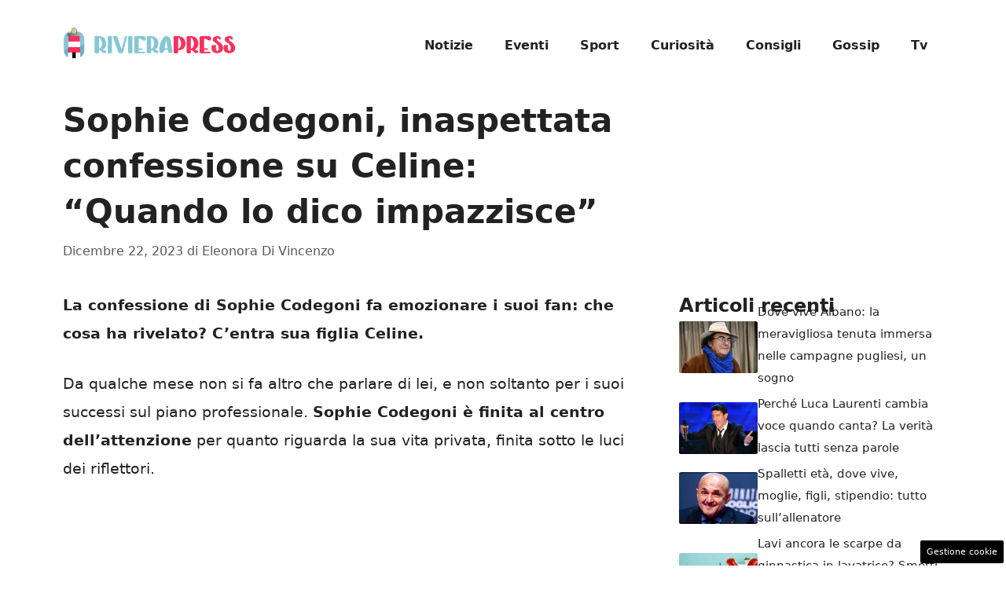

--- FILE ---
content_type: text/html; charset=UTF-8
request_url: https://www.rivierapress.it/2023/12/22/sophie-codegoni-inaspettata-confessione-su-celine-quando-lo-dico-impazzisce/
body_size: 19091
content:
<!DOCTYPE html>
<html lang="it-IT">
<head>
	<meta charset="UTF-8"><link rel="preload" href="https://www.rivierapress.it/wp-content/cache/fvm/min/1763542631-css1af7d48db280d0338d2ea0f9a07a8365d04ae7926bf02ecdc49ad497f4722.css" as="style" media="all" />
<link rel="preload" href="https://www.rivierapress.it/wp-content/cache/fvm/min/1763542631-css0ffe97c741137d2b9581c954f1bfdcc2a7774679c00a075a9391cbe6a9dc4.css" as="style" media="all" />
<link rel="preload" href="https://www.rivierapress.it/wp-content/cache/fvm/min/1763542631-css0d0f72f88583c2b3ab3a6a629669ea1811fa5c4cb438171c94b503c65ff92.css" as="style" media="all" /><script data-cfasync="false">if(navigator.userAgent.match(/MSIE|Internet Explorer/i)||navigator.userAgent.match(/Trident\/7\..*?rv:11/i)){var href=document.location.href;if(!href.match(/[?&]iebrowser/)){if(href.indexOf("?")==-1){if(href.indexOf("#")==-1){document.location.href=href+"?iebrowser=1"}else{document.location.href=href.replace("#","?iebrowser=1#")}}else{if(href.indexOf("#")==-1){document.location.href=href+"&iebrowser=1"}else{document.location.href=href.replace("#","&iebrowser=1#")}}}}</script>
<script data-cfasync="false">class FVMLoader{constructor(e){this.triggerEvents=e,this.eventOptions={passive:!0},this.userEventListener=this.triggerListener.bind(this),this.delayedScripts={normal:[],async:[],defer:[]},this.allJQueries=[]}_addUserInteractionListener(e){this.triggerEvents.forEach(t=>window.addEventListener(t,e.userEventListener,e.eventOptions))}_removeUserInteractionListener(e){this.triggerEvents.forEach(t=>window.removeEventListener(t,e.userEventListener,e.eventOptions))}triggerListener(){this._removeUserInteractionListener(this),"loading"===document.readyState?document.addEventListener("DOMContentLoaded",this._loadEverythingNow.bind(this)):this._loadEverythingNow()}async _loadEverythingNow(){this._runAllDelayedCSS(),this._delayEventListeners(),this._delayJQueryReady(this),this._handleDocumentWrite(),this._registerAllDelayedScripts(),await this._loadScriptsFromList(this.delayedScripts.normal),await this._loadScriptsFromList(this.delayedScripts.defer),await this._loadScriptsFromList(this.delayedScripts.async),await this._triggerDOMContentLoaded(),await this._triggerWindowLoad(),window.dispatchEvent(new Event("wpr-allScriptsLoaded"))}_registerAllDelayedScripts(){document.querySelectorAll("script[type=fvmdelay]").forEach(e=>{e.hasAttribute("src")?e.hasAttribute("async")&&!1!==e.async?this.delayedScripts.async.push(e):e.hasAttribute("defer")&&!1!==e.defer||"module"===e.getAttribute("data-type")?this.delayedScripts.defer.push(e):this.delayedScripts.normal.push(e):this.delayedScripts.normal.push(e)})}_runAllDelayedCSS(){document.querySelectorAll("link[rel=fvmdelay]").forEach(e=>{e.setAttribute("rel","stylesheet")})}async _transformScript(e){return await this._requestAnimFrame(),new Promise(t=>{const n=document.createElement("script");let r;[...e.attributes].forEach(e=>{let t=e.nodeName;"type"!==t&&("data-type"===t&&(t="type",r=e.nodeValue),n.setAttribute(t,e.nodeValue))}),e.hasAttribute("src")?(n.addEventListener("load",t),n.addEventListener("error",t)):(n.text=e.text,t()),e.parentNode.replaceChild(n,e)})}async _loadScriptsFromList(e){const t=e.shift();return t?(await this._transformScript(t),this._loadScriptsFromList(e)):Promise.resolve()}_delayEventListeners(){let e={};function t(t,n){!function(t){function n(n){return e[t].eventsToRewrite.indexOf(n)>=0?"wpr-"+n:n}e[t]||(e[t]={originalFunctions:{add:t.addEventListener,remove:t.removeEventListener},eventsToRewrite:[]},t.addEventListener=function(){arguments[0]=n(arguments[0]),e[t].originalFunctions.add.apply(t,arguments)},t.removeEventListener=function(){arguments[0]=n(arguments[0]),e[t].originalFunctions.remove.apply(t,arguments)})}(t),e[t].eventsToRewrite.push(n)}function n(e,t){let n=e[t];Object.defineProperty(e,t,{get:()=>n||function(){},set(r){e["wpr"+t]=n=r}})}t(document,"DOMContentLoaded"),t(window,"DOMContentLoaded"),t(window,"load"),t(window,"pageshow"),t(document,"readystatechange"),n(document,"onreadystatechange"),n(window,"onload"),n(window,"onpageshow")}_delayJQueryReady(e){let t=window.jQuery;Object.defineProperty(window,"jQuery",{get:()=>t,set(n){if(n&&n.fn&&!e.allJQueries.includes(n)){n.fn.ready=n.fn.init.prototype.ready=function(t){e.domReadyFired?t.bind(document)(n):document.addEventListener("DOMContentLoaded2",()=>t.bind(document)(n))};const t=n.fn.on;n.fn.on=n.fn.init.prototype.on=function(){if(this[0]===window){function e(e){return e.split(" ").map(e=>"load"===e||0===e.indexOf("load.")?"wpr-jquery-load":e).join(" ")}"string"==typeof arguments[0]||arguments[0]instanceof String?arguments[0]=e(arguments[0]):"object"==typeof arguments[0]&&Object.keys(arguments[0]).forEach(t=>{delete Object.assign(arguments[0],{[e(t)]:arguments[0][t]})[t]})}return t.apply(this,arguments),this},e.allJQueries.push(n)}t=n}})}async _triggerDOMContentLoaded(){this.domReadyFired=!0,await this._requestAnimFrame(),document.dispatchEvent(new Event("DOMContentLoaded2")),await this._requestAnimFrame(),window.dispatchEvent(new Event("DOMContentLoaded2")),await this._requestAnimFrame(),document.dispatchEvent(new Event("wpr-readystatechange")),await this._requestAnimFrame(),document.wpronreadystatechange&&document.wpronreadystatechange()}async _triggerWindowLoad(){await this._requestAnimFrame(),window.dispatchEvent(new Event("wpr-load")),await this._requestAnimFrame(),window.wpronload&&window.wpronload(),await this._requestAnimFrame(),this.allJQueries.forEach(e=>e(window).trigger("wpr-jquery-load")),window.dispatchEvent(new Event("wpr-pageshow")),await this._requestAnimFrame(),window.wpronpageshow&&window.wpronpageshow()}_handleDocumentWrite(){const e=new Map;document.write=document.writeln=function(t){const n=document.currentScript,r=document.createRange(),i=n.parentElement;let a=e.get(n);void 0===a&&(a=n.nextSibling,e.set(n,a));const s=document.createDocumentFragment();r.setStart(s,0),s.appendChild(r.createContextualFragment(t)),i.insertBefore(s,a)}}async _requestAnimFrame(){return new Promise(e=>requestAnimationFrame(e))}static run(){const e=new FVMLoader(["keydown","mousemove","touchmove","touchstart","touchend","wheel"]);e._addUserInteractionListener(e)}}FVMLoader.run();</script><meta name='robots' content='index, follow, max-image-preview:large, max-snippet:-1, max-video-preview:-1' /><meta name="viewport" content="width=device-width, initial-scale=1"><title>Sophie Codegoni, inaspettata confessione su Celine: &quot;Quando lo dico impazzisce&quot; - Riviera Press</title><meta name="description" content="La confessione di Sophie Codegoni fa emozionare i suoi fan: che cosa ha rivelato? C&#039;entra sua figlia Celine." /><link rel="canonical" href="https://www.rivierapress.it/2023/12/22/sophie-codegoni-inaspettata-confessione-su-celine-quando-lo-dico-impazzisce/" /><meta property="og:locale" content="it_IT" /><meta property="og:type" content="article" /><meta property="og:title" content="Sophie Codegoni, inaspettata confessione su Celine: &quot;Quando lo dico impazzisce&quot; - Riviera Press" /><meta property="og:description" content="La confessione di Sophie Codegoni fa emozionare i suoi fan: che cosa ha rivelato? C&#039;entra sua figlia Celine." /><meta property="og:url" content="https://www.rivierapress.it/2023/12/22/sophie-codegoni-inaspettata-confessione-su-celine-quando-lo-dico-impazzisce/" /><meta property="og:site_name" content="Riviera Press" /><meta property="article:published_time" content="2023-12-22T22:30:02+00:00" /><meta property="og:image" content="https://www.rivierapress.it/wp-content/uploads/2023/12/sophie-codegoni-21122023-rivierapress.it_.jpg" /><meta property="og:image:width" content="1200" /><meta property="og:image:height" content="800" /><meta property="og:image:type" content="image/jpeg" /><meta name="author" content="Eleonora Di Vincenzo" /><meta name="twitter:card" content="summary_large_image" /><meta name="twitter:label1" content="Scritto da" /><meta name="twitter:data1" content="Eleonora Di Vincenzo" /><meta name="twitter:label2" content="Tempo di lettura stimato" /><meta name="twitter:data2" content="3 minuti" /><script type="application/ld+json" class="yoast-schema-graph">{"@context":"https://schema.org","@graph":[{"@type":"Article","@id":"https://www.rivierapress.it/2023/12/22/sophie-codegoni-inaspettata-confessione-su-celine-quando-lo-dico-impazzisce/#article","isPartOf":{"@id":"https://www.rivierapress.it/2023/12/22/sophie-codegoni-inaspettata-confessione-su-celine-quando-lo-dico-impazzisce/"},"author":{"name":"Eleonora Di Vincenzo","@id":"https://www.rivierapress.it/#/schema/person/8557cff48aa499f4324851db16454f88"},"headline":"Sophie Codegoni, inaspettata confessione su Celine: &#8220;Quando lo dico impazzisce&#8221;","datePublished":"2023-12-22T22:30:02+00:00","mainEntityOfPage":{"@id":"https://www.rivierapress.it/2023/12/22/sophie-codegoni-inaspettata-confessione-su-celine-quando-lo-dico-impazzisce/"},"wordCount":471,"publisher":{"@id":"https://www.rivierapress.it/#organization"},"image":{"@id":"https://www.rivierapress.it/2023/12/22/sophie-codegoni-inaspettata-confessione-su-celine-quando-lo-dico-impazzisce/#primaryimage"},"thumbnailUrl":"https://www.rivierapress.it/wp-content/uploads/2023/12/sophie-codegoni-21122023-rivierapress.it_.jpg","articleSection":["Gossip"],"inLanguage":"it-IT"},{"@type":"WebPage","@id":"https://www.rivierapress.it/2023/12/22/sophie-codegoni-inaspettata-confessione-su-celine-quando-lo-dico-impazzisce/","url":"https://www.rivierapress.it/2023/12/22/sophie-codegoni-inaspettata-confessione-su-celine-quando-lo-dico-impazzisce/","name":"Sophie Codegoni, inaspettata confessione su Celine: \"Quando lo dico impazzisce\" - Riviera Press","isPartOf":{"@id":"https://www.rivierapress.it/#website"},"primaryImageOfPage":{"@id":"https://www.rivierapress.it/2023/12/22/sophie-codegoni-inaspettata-confessione-su-celine-quando-lo-dico-impazzisce/#primaryimage"},"image":{"@id":"https://www.rivierapress.it/2023/12/22/sophie-codegoni-inaspettata-confessione-su-celine-quando-lo-dico-impazzisce/#primaryimage"},"thumbnailUrl":"https://www.rivierapress.it/wp-content/uploads/2023/12/sophie-codegoni-21122023-rivierapress.it_.jpg","datePublished":"2023-12-22T22:30:02+00:00","description":"La confessione di Sophie Codegoni fa emozionare i suoi fan: che cosa ha rivelato? C'entra sua figlia Celine.","breadcrumb":{"@id":"https://www.rivierapress.it/2023/12/22/sophie-codegoni-inaspettata-confessione-su-celine-quando-lo-dico-impazzisce/#breadcrumb"},"inLanguage":"it-IT","potentialAction":[{"@type":"ReadAction","target":["https://www.rivierapress.it/2023/12/22/sophie-codegoni-inaspettata-confessione-su-celine-quando-lo-dico-impazzisce/"]}]},{"@type":"ImageObject","inLanguage":"it-IT","@id":"https://www.rivierapress.it/2023/12/22/sophie-codegoni-inaspettata-confessione-su-celine-quando-lo-dico-impazzisce/#primaryimage","url":"https://www.rivierapress.it/wp-content/uploads/2023/12/sophie-codegoni-21122023-rivierapress.it_.jpg","contentUrl":"https://www.rivierapress.it/wp-content/uploads/2023/12/sophie-codegoni-21122023-rivierapress.it_.jpg","width":1200,"height":800,"caption":"Sophie Codegoni stupisce tutti sui social - foto profilo ufficiale IG @sophie.codegoni - rivierapress.it"},{"@type":"BreadcrumbList","@id":"https://www.rivierapress.it/2023/12/22/sophie-codegoni-inaspettata-confessione-su-celine-quando-lo-dico-impazzisce/#breadcrumb","itemListElement":[{"@type":"ListItem","position":1,"name":"Home","item":"https://www.rivierapress.it/"},{"@type":"ListItem","position":2,"name":"Sophie Codegoni, inaspettata confessione su Celine: &#8220;Quando lo dico impazzisce&#8221;"}]},{"@type":"WebSite","@id":"https://www.rivierapress.it/#website","url":"https://www.rivierapress.it/","name":"Riviera Press","description":"","publisher":{"@id":"https://www.rivierapress.it/#organization"},"potentialAction":[{"@type":"SearchAction","target":{"@type":"EntryPoint","urlTemplate":"https://www.rivierapress.it/?s={search_term_string}"},"query-input":{"@type":"PropertyValueSpecification","valueRequired":true,"valueName":"search_term_string"}}],"inLanguage":"it-IT"},{"@type":"Organization","@id":"https://www.rivierapress.it/#organization","name":"Riviera Press","url":"https://www.rivierapress.it/","logo":{"@type":"ImageObject","inLanguage":"it-IT","@id":"https://www.rivierapress.it/#/schema/logo/image/","url":"https://www.rivierapress.it/wp-content/uploads/2023/12/logo_esteso.png","contentUrl":"https://www.rivierapress.it/wp-content/uploads/2023/12/logo_esteso.png","width":720,"height":247,"caption":"Riviera Press"},"image":{"@id":"https://www.rivierapress.it/#/schema/logo/image/"}},{"@type":"Person","@id":"https://www.rivierapress.it/#/schema/person/8557cff48aa499f4324851db16454f88","name":"Eleonora Di Vincenzo","image":{"@type":"ImageObject","inLanguage":"it-IT","@id":"https://www.rivierapress.it/#/schema/person/image/","url":"https://secure.gravatar.com/avatar/a1a66c2cacd0c64defdb47a899f8f157be94d587c91264827b60625aba965a5c?s=96&d=mm&r=g","contentUrl":"https://secure.gravatar.com/avatar/a1a66c2cacd0c64defdb47a899f8f157be94d587c91264827b60625aba965a5c?s=96&d=mm&r=g","caption":"Eleonora Di Vincenzo"},"url":"https://www.rivierapress.it/author/eleonora-di-vincenzo/"}]}</script><link rel="alternate" type="application/rss+xml" title="Riviera Press &raquo; Feed" href="https://www.rivierapress.it/feed/" /><link rel="alternate" type="application/rss+xml" title="Riviera Press &raquo; Feed dei commenti" href="https://www.rivierapress.it/comments/feed/" /><meta name="google-site-verification" content="dP4YxNnoq9hXrVguVgwviN6ZnLuUUK0wM35hb7U6Czs" />
	
	<style media="all">img:is([sizes="auto" i],[sizes^="auto," i]){contain-intrinsic-size:3000px 1500px}</style>
	
	
	
	
	
	
	
	
	
	
	
	
	
	
	
	
	
	
	
	
	
	
	
	


<link rel="amphtml" href="https://www.rivierapress.it/2023/12/22/sophie-codegoni-inaspettata-confessione-su-celine-quando-lo-dico-impazzisce/amp/" />

<link rel='stylesheet' id='wp-block-library-css' href='https://www.rivierapress.it/wp-content/cache/fvm/min/1763542631-css1af7d48db280d0338d2ea0f9a07a8365d04ae7926bf02ecdc49ad497f4722.css' media='all' />
<style id='classic-theme-styles-inline-css' media="all">/*! This file is auto-generated */
.wp-block-button__link{color:#fff;background-color:#32373c;border-radius:9999px;box-shadow:none;text-decoration:none;padding:calc(.667em + 2px) calc(1.333em + 2px);font-size:1.125em}.wp-block-file__button{background:#32373c;color:#fff;text-decoration:none}</style>
<style id='global-styles-inline-css' media="all">:root{--wp--preset--aspect-ratio--square:1;--wp--preset--aspect-ratio--4-3:4/3;--wp--preset--aspect-ratio--3-4:3/4;--wp--preset--aspect-ratio--3-2:3/2;--wp--preset--aspect-ratio--2-3:2/3;--wp--preset--aspect-ratio--16-9:16/9;--wp--preset--aspect-ratio--9-16:9/16;--wp--preset--color--black:#000000;--wp--preset--color--cyan-bluish-gray:#abb8c3;--wp--preset--color--white:#ffffff;--wp--preset--color--pale-pink:#f78da7;--wp--preset--color--vivid-red:#cf2e2e;--wp--preset--color--luminous-vivid-orange:#ff6900;--wp--preset--color--luminous-vivid-amber:#fcb900;--wp--preset--color--light-green-cyan:#7bdcb5;--wp--preset--color--vivid-green-cyan:#00d084;--wp--preset--color--pale-cyan-blue:#8ed1fc;--wp--preset--color--vivid-cyan-blue:#0693e3;--wp--preset--color--vivid-purple:#9b51e0;--wp--preset--color--contrast:var(--contrast);--wp--preset--color--contrast-2:var(--contrast-2);--wp--preset--color--contrast-3:var(--contrast-3);--wp--preset--color--base:var(--base);--wp--preset--color--base-2:var(--base-2);--wp--preset--color--base-3:var(--base-3);--wp--preset--color--accent:var(--accent);--wp--preset--gradient--vivid-cyan-blue-to-vivid-purple:linear-gradient(135deg,rgba(6,147,227,1) 0%,rgb(155,81,224) 100%);--wp--preset--gradient--light-green-cyan-to-vivid-green-cyan:linear-gradient(135deg,rgb(122,220,180) 0%,rgb(0,208,130) 100%);--wp--preset--gradient--luminous-vivid-amber-to-luminous-vivid-orange:linear-gradient(135deg,rgba(252,185,0,1) 0%,rgba(255,105,0,1) 100%);--wp--preset--gradient--luminous-vivid-orange-to-vivid-red:linear-gradient(135deg,rgba(255,105,0,1) 0%,rgb(207,46,46) 100%);--wp--preset--gradient--very-light-gray-to-cyan-bluish-gray:linear-gradient(135deg,rgb(238,238,238) 0%,rgb(169,184,195) 100%);--wp--preset--gradient--cool-to-warm-spectrum:linear-gradient(135deg,rgb(74,234,220) 0%,rgb(151,120,209) 20%,rgb(207,42,186) 40%,rgb(238,44,130) 60%,rgb(251,105,98) 80%,rgb(254,248,76) 100%);--wp--preset--gradient--blush-light-purple:linear-gradient(135deg,rgb(255,206,236) 0%,rgb(152,150,240) 100%);--wp--preset--gradient--blush-bordeaux:linear-gradient(135deg,rgb(254,205,165) 0%,rgb(254,45,45) 50%,rgb(107,0,62) 100%);--wp--preset--gradient--luminous-dusk:linear-gradient(135deg,rgb(255,203,112) 0%,rgb(199,81,192) 50%,rgb(65,88,208) 100%);--wp--preset--gradient--pale-ocean:linear-gradient(135deg,rgb(255,245,203) 0%,rgb(182,227,212) 50%,rgb(51,167,181) 100%);--wp--preset--gradient--electric-grass:linear-gradient(135deg,rgb(202,248,128) 0%,rgb(113,206,126) 100%);--wp--preset--gradient--midnight:linear-gradient(135deg,rgb(2,3,129) 0%,rgb(40,116,252) 100%);--wp--preset--font-size--small:13px;--wp--preset--font-size--medium:20px;--wp--preset--font-size--large:36px;--wp--preset--font-size--x-large:42px;--wp--preset--spacing--20:0.44rem;--wp--preset--spacing--30:0.67rem;--wp--preset--spacing--40:1rem;--wp--preset--spacing--50:1.5rem;--wp--preset--spacing--60:2.25rem;--wp--preset--spacing--70:3.38rem;--wp--preset--spacing--80:5.06rem;--wp--preset--shadow--natural:6px 6px 9px rgba(0, 0, 0, 0.2);--wp--preset--shadow--deep:12px 12px 50px rgba(0, 0, 0, 0.4);--wp--preset--shadow--sharp:6px 6px 0px rgba(0, 0, 0, 0.2);--wp--preset--shadow--outlined:6px 6px 0px -3px rgba(255, 255, 255, 1), 6px 6px rgba(0, 0, 0, 1);--wp--preset--shadow--crisp:6px 6px 0px rgba(0, 0, 0, 1)}:where(.is-layout-flex){gap:.5em}:where(.is-layout-grid){gap:.5em}body .is-layout-flex{display:flex}.is-layout-flex{flex-wrap:wrap;align-items:center}.is-layout-flex>:is(*,div){margin:0}body .is-layout-grid{display:grid}.is-layout-grid>:is(*,div){margin:0}:where(.wp-block-columns.is-layout-flex){gap:2em}:where(.wp-block-columns.is-layout-grid){gap:2em}:where(.wp-block-post-template.is-layout-flex){gap:1.25em}:where(.wp-block-post-template.is-layout-grid){gap:1.25em}.has-black-color{color:var(--wp--preset--color--black)!important}.has-cyan-bluish-gray-color{color:var(--wp--preset--color--cyan-bluish-gray)!important}.has-white-color{color:var(--wp--preset--color--white)!important}.has-pale-pink-color{color:var(--wp--preset--color--pale-pink)!important}.has-vivid-red-color{color:var(--wp--preset--color--vivid-red)!important}.has-luminous-vivid-orange-color{color:var(--wp--preset--color--luminous-vivid-orange)!important}.has-luminous-vivid-amber-color{color:var(--wp--preset--color--luminous-vivid-amber)!important}.has-light-green-cyan-color{color:var(--wp--preset--color--light-green-cyan)!important}.has-vivid-green-cyan-color{color:var(--wp--preset--color--vivid-green-cyan)!important}.has-pale-cyan-blue-color{color:var(--wp--preset--color--pale-cyan-blue)!important}.has-vivid-cyan-blue-color{color:var(--wp--preset--color--vivid-cyan-blue)!important}.has-vivid-purple-color{color:var(--wp--preset--color--vivid-purple)!important}.has-black-background-color{background-color:var(--wp--preset--color--black)!important}.has-cyan-bluish-gray-background-color{background-color:var(--wp--preset--color--cyan-bluish-gray)!important}.has-white-background-color{background-color:var(--wp--preset--color--white)!important}.has-pale-pink-background-color{background-color:var(--wp--preset--color--pale-pink)!important}.has-vivid-red-background-color{background-color:var(--wp--preset--color--vivid-red)!important}.has-luminous-vivid-orange-background-color{background-color:var(--wp--preset--color--luminous-vivid-orange)!important}.has-luminous-vivid-amber-background-color{background-color:var(--wp--preset--color--luminous-vivid-amber)!important}.has-light-green-cyan-background-color{background-color:var(--wp--preset--color--light-green-cyan)!important}.has-vivid-green-cyan-background-color{background-color:var(--wp--preset--color--vivid-green-cyan)!important}.has-pale-cyan-blue-background-color{background-color:var(--wp--preset--color--pale-cyan-blue)!important}.has-vivid-cyan-blue-background-color{background-color:var(--wp--preset--color--vivid-cyan-blue)!important}.has-vivid-purple-background-color{background-color:var(--wp--preset--color--vivid-purple)!important}.has-black-border-color{border-color:var(--wp--preset--color--black)!important}.has-cyan-bluish-gray-border-color{border-color:var(--wp--preset--color--cyan-bluish-gray)!important}.has-white-border-color{border-color:var(--wp--preset--color--white)!important}.has-pale-pink-border-color{border-color:var(--wp--preset--color--pale-pink)!important}.has-vivid-red-border-color{border-color:var(--wp--preset--color--vivid-red)!important}.has-luminous-vivid-orange-border-color{border-color:var(--wp--preset--color--luminous-vivid-orange)!important}.has-luminous-vivid-amber-border-color{border-color:var(--wp--preset--color--luminous-vivid-amber)!important}.has-light-green-cyan-border-color{border-color:var(--wp--preset--color--light-green-cyan)!important}.has-vivid-green-cyan-border-color{border-color:var(--wp--preset--color--vivid-green-cyan)!important}.has-pale-cyan-blue-border-color{border-color:var(--wp--preset--color--pale-cyan-blue)!important}.has-vivid-cyan-blue-border-color{border-color:var(--wp--preset--color--vivid-cyan-blue)!important}.has-vivid-purple-border-color{border-color:var(--wp--preset--color--vivid-purple)!important}.has-vivid-cyan-blue-to-vivid-purple-gradient-background{background:var(--wp--preset--gradient--vivid-cyan-blue-to-vivid-purple)!important}.has-light-green-cyan-to-vivid-green-cyan-gradient-background{background:var(--wp--preset--gradient--light-green-cyan-to-vivid-green-cyan)!important}.has-luminous-vivid-amber-to-luminous-vivid-orange-gradient-background{background:var(--wp--preset--gradient--luminous-vivid-amber-to-luminous-vivid-orange)!important}.has-luminous-vivid-orange-to-vivid-red-gradient-background{background:var(--wp--preset--gradient--luminous-vivid-orange-to-vivid-red)!important}.has-very-light-gray-to-cyan-bluish-gray-gradient-background{background:var(--wp--preset--gradient--very-light-gray-to-cyan-bluish-gray)!important}.has-cool-to-warm-spectrum-gradient-background{background:var(--wp--preset--gradient--cool-to-warm-spectrum)!important}.has-blush-light-purple-gradient-background{background:var(--wp--preset--gradient--blush-light-purple)!important}.has-blush-bordeaux-gradient-background{background:var(--wp--preset--gradient--blush-bordeaux)!important}.has-luminous-dusk-gradient-background{background:var(--wp--preset--gradient--luminous-dusk)!important}.has-pale-ocean-gradient-background{background:var(--wp--preset--gradient--pale-ocean)!important}.has-electric-grass-gradient-background{background:var(--wp--preset--gradient--electric-grass)!important}.has-midnight-gradient-background{background:var(--wp--preset--gradient--midnight)!important}.has-small-font-size{font-size:var(--wp--preset--font-size--small)!important}.has-medium-font-size{font-size:var(--wp--preset--font-size--medium)!important}.has-large-font-size{font-size:var(--wp--preset--font-size--large)!important}.has-x-large-font-size{font-size:var(--wp--preset--font-size--x-large)!important}:where(.wp-block-post-template.is-layout-flex){gap:1.25em}:where(.wp-block-post-template.is-layout-grid){gap:1.25em}:where(.wp-block-columns.is-layout-flex){gap:2em}:where(.wp-block-columns.is-layout-grid){gap:2em}:root :where(.wp-block-pullquote){font-size:1.5em;line-height:1.6}</style>
<link rel='stylesheet' id='adser-css' href='https://www.rivierapress.it/wp-content/cache/fvm/min/1763542631-css0ffe97c741137d2b9581c954f1bfdcc2a7774679c00a075a9391cbe6a9dc4.css' media='all' />
<link rel='stylesheet' id='generate-style-css' href='https://www.rivierapress.it/wp-content/cache/fvm/min/1763542631-css0d0f72f88583c2b3ab3a6a629669ea1811fa5c4cb438171c94b503c65ff92.css' media='all' />
<style id='generate-style-inline-css' media="all">body{background-color:#fff;color:var(--contrast)}a{color:var(--accent)}a:hover,a:focus{text-decoration:underline}.entry-title a,.site-branding a,a.button,.wp-block-button__link,.main-navigation a{text-decoration:none}a:hover,a:focus,a:active{color:var(--contrast)}.wp-block-group__inner-container{max-width:1200px;margin-left:auto;margin-right:auto}.site-header .header-image{width:220px}:root{--contrast:#222222;--contrast-2:#575760;--contrast-3:#b2b2be;--base:#f0f0f0;--base-2:#f7f8f9;--base-3:#ffffff}:root .has-contrast-color{color:var(--contrast)}:root .has-contrast-background-color{background-color:var(--contrast)}:root .has-contrast-2-color{color:var(--contrast-2)}:root .has-contrast-2-background-color{background-color:var(--contrast-2)}:root .has-contrast-3-color{color:var(--contrast-3)}:root .has-contrast-3-background-color{background-color:var(--contrast-3)}:root .has-base-color{color:var(--base)}:root .has-base-background-color{background-color:var(--base)}:root .has-base-2-color{color:var(--base-2)}:root .has-base-2-background-color{background-color:var(--base-2)}:root .has-base-3-color{color:var(--base-3)}:root .has-base-3-background-color{background-color:var(--base-3)}.main-navigation a,.main-navigation .menu-toggle,.main-navigation .menu-bar-items{font-weight:700;font-size:16px}body,button,input,select,textarea{font-size:19px}body{line-height:1.9}h1{font-weight:700;line-height:1.4em}@media (max-width:768px){h1{font-size:32px;line-height:1.4em}}h2{font-weight:700}@media (max-width:768px){h2{font-size:30px}}h3{font-weight:600}@media (max-width:768px){h3{font-size:26px}}.top-bar{background-color:#636363;color:#fff}.top-bar a{color:#fff}.top-bar a:hover{color:#303030}.site-header{background-color:var(--base-3)}.main-title a,.main-title a:hover{color:var(--contrast)}.site-description{color:var(--contrast-2)}.mobile-menu-control-wrapper .menu-toggle,.mobile-menu-control-wrapper .menu-toggle:hover,.mobile-menu-control-wrapper .menu-toggle:focus,.has-inline-mobile-toggle #site-navigation.toggled{background-color:rgba(0,0,0,.02)}.main-navigation,.main-navigation ul ul{background-color:var(--base-3)}.main-navigation .main-nav ul li a,.main-navigation .menu-toggle,.main-navigation .menu-bar-items{color:var(--contrast)}.main-navigation .main-nav ul li:not([class*="current-menu-"]):hover>a,.main-navigation .main-nav ul li:not([class*="current-menu-"]):focus>a,.main-navigation .main-nav ul li.sfHover:not([class*="current-menu-"])>a,.main-navigation .menu-bar-item:hover>a,.main-navigation .menu-bar-item.sfHover>a{color:var(--accent)}button.menu-toggle:hover,button.menu-toggle:focus{color:var(--contrast)}.main-navigation .main-nav ul li[class*="current-menu-"]>a{color:var(--accent)}.navigation-search input[type="search"],.navigation-search input[type="search"]:active,.navigation-search input[type="search"]:focus,.main-navigation .main-nav ul li.search-item.active>a,.main-navigation .menu-bar-items .search-item.active>a{color:var(--accent)}.main-navigation ul ul{background-color:var(--base)}.separate-containers .inside-article,.separate-containers .comments-area,.separate-containers .page-header,.one-container .container,.separate-containers .paging-navigation,.inside-page-header{background-color:var(--base-3)}.entry-title a{color:var(--contrast)}.entry-title a:hover{color:var(--contrast-2)}.entry-meta{color:var(--contrast-2)}.sidebar .widget{background-color:var(--base-3)}.footer-widgets{background-color:var(--base-3)}.site-info{color:#fff;background-color:var(--contrast)}.site-info a{color:#fff}.site-info a:hover{color:#fff}.footer-bar .widget_nav_menu .current-menu-item a{color:#fff}input[type="text"],input[type="email"],input[type="url"],input[type="password"],input[type="search"],input[type="tel"],input[type="number"],textarea,select{color:var(--contrast);background-color:var(--base-2);border-color:var(--base)}input[type="text"]:focus,input[type="email"]:focus,input[type="url"]:focus,input[type="password"]:focus,input[type="search"]:focus,input[type="tel"]:focus,input[type="number"]:focus,textarea:focus,select:focus{color:var(--contrast);background-color:var(--base-2);border-color:var(--contrast-3)}button,html input[type="button"],input[type="reset"],input[type="submit"],a.button,a.wp-block-button__link:not(.has-background){color:#fff;background-color:#55555e}button:hover,html input[type="button"]:hover,input[type="reset"]:hover,input[type="submit"]:hover,a.button:hover,button:focus,html input[type="button"]:focus,input[type="reset"]:focus,input[type="submit"]:focus,a.button:focus,a.wp-block-button__link:not(.has-background):active,a.wp-block-button__link:not(.has-background):focus,a.wp-block-button__link:not(.has-background):hover{color:#fff;background-color:#3f4047}a.generate-back-to-top{background-color:rgba(0,0,0,.4);color:#fff}a.generate-back-to-top:hover,a.generate-back-to-top:focus{background-color:rgba(0,0,0,.6);color:#fff}:root{--gp-search-modal-bg-color:var(--base-3);--gp-search-modal-text-color:var(--contrast);--gp-search-modal-overlay-bg-color:rgba(0,0,0,0.2)}@media (max-width:768px){.main-navigation .menu-bar-item:hover>a,.main-navigation .menu-bar-item.sfHover>a{background:none;color:var(--contrast)}}.nav-below-header .main-navigation .inside-navigation.grid-container,.nav-above-header .main-navigation .inside-navigation.grid-container{padding:0 20px 0 20px}.separate-containers .inside-article,.separate-containers .comments-area,.separate-containers .page-header,.separate-containers .paging-navigation,.one-container .site-content,.inside-page-header{padding:10px 40px 40px 40px}.site-main .wp-block-group__inner-container{padding:10px 40px 40px 40px}.separate-containers .paging-navigation{padding-top:20px;padding-bottom:20px}.entry-content .alignwide,body:not(.no-sidebar) .entry-content .alignfull{margin-left:-40px;width:calc(100% + 80px);max-width:calc(100% + 80px)}.rtl .menu-item-has-children .dropdown-menu-toggle{padding-left:20px}.rtl .main-navigation .main-nav ul li.menu-item-has-children>a{padding-right:20px}.footer-widgets-container{padding:30px 40px 40px 40px}@media (max-width:768px){.separate-containers .inside-article,.separate-containers .comments-area,.separate-containers .page-header,.separate-containers .paging-navigation,.one-container .site-content,.inside-page-header{padding:0 12px 20px 12px}.site-main .wp-block-group__inner-container{padding:0 12px 20px 12px}.inside-top-bar{padding-right:30px;padding-left:30px}.inside-header{padding-right:30px;padding-left:30px}.widget-area .widget{padding-top:30px;padding-right:30px;padding-bottom:30px;padding-left:30px}.footer-widgets-container{padding-top:30px;padding-right:30px;padding-bottom:30px;padding-left:30px}.inside-site-info{padding-right:30px;padding-left:30px}.entry-content .alignwide,body:not(.no-sidebar) .entry-content .alignfull{margin-left:-12px;width:calc(100% + 24px);max-width:calc(100% + 24px)}.one-container .site-main .paging-navigation{margin-bottom:20px}}.is-right-sidebar{width:30%}.is-left-sidebar{width:30%}.site-content .content-area{width:70%}@media (max-width:768px){.main-navigation .menu-toggle,.sidebar-nav-mobile:not(#sticky-placeholder){display:block}.main-navigation ul,.gen-sidebar-nav,.main-navigation:not(.slideout-navigation):not(.toggled) .main-nav>ul,.has-inline-mobile-toggle #site-navigation .inside-navigation>*:not(.navigation-search):not(.main-nav){display:none}.nav-align-right .inside-navigation,.nav-align-center .inside-navigation{justify-content:space-between}.has-inline-mobile-toggle .mobile-menu-control-wrapper{display:flex;flex-wrap:wrap}.has-inline-mobile-toggle .inside-header{flex-direction:row;text-align:left;flex-wrap:wrap}.has-inline-mobile-toggle .header-widget,.has-inline-mobile-toggle #site-navigation{flex-basis:100%}.nav-float-left .has-inline-mobile-toggle #site-navigation{order:10}}.dynamic-author-image-rounded{border-radius:100%}.dynamic-featured-image,.dynamic-author-image{vertical-align:middle}.one-container.blog .dynamic-content-template:not(:last-child),.one-container.archive .dynamic-content-template:not(:last-child){padding-bottom:0}.dynamic-entry-excerpt>p:last-child{margin-bottom:0}</style>
<style id='generateblocks-inline-css' media="all">.gb-container.gb-tabs__item:not(.gb-tabs__item-open){display:none}.gb-container-d0a86651{display:flex;flex-wrap:wrap;align-items:center;column-gap:20px;row-gap:20px;color:var(--contrast)}.gb-container-d0a86651 a{color:var(--contrast)}.gb-container-d0a86651 a:hover{color:var(--contrast)}.gb-container-bcbc46ac{flex-basis:100%;text-align:center;border-top:3px solid var(--accent-2)}.gb-container-e9bed0be{flex-basis:100%}.gb-container-03919c55{height:100%;display:flex;align-items:center;column-gap:20px}.gb-grid-wrapper>.gb-grid-column-03919c55{width:100%}.gb-container-3ff058ae{flex-shrink:0;flex-basis:100px}.gb-container-c551a107{flex-shrink:1;text-align:right}h3.gb-headline-9e06b5e3{flex-basis:100%;font-size:24px;margin-bottom:-20px}div.gb-headline-040f2ffe{font-size:15px;font-weight:500;text-align:left;margin-bottom:5px}.gb-grid-wrapper-b3929361{display:flex;flex-wrap:wrap;row-gap:20px}.gb-grid-wrapper-b3929361>.gb-grid-column{box-sizing:border-box}.gb-image-95849c3e{border-radius:3%;width:100%;object-fit:cover;vertical-align:middle}@media (max-width:1024px){.gb-grid-wrapper-b3929361{margin-left:-20px}.gb-grid-wrapper-b3929361>.gb-grid-column{padding-left:20px}}@media (max-width:767px){.gb-container-d0a86651{text-align:center;padding-top:40px}.gb-container-bcbc46ac{width:100%}.gb-grid-wrapper>.gb-grid-column-bcbc46ac{width:100%}.gb-container-3ff058ae{width:50%;text-align:center}.gb-grid-wrapper>.gb-grid-column-3ff058ae{width:50%}.gb-container-c551a107{width:50%;text-align:left}.gb-grid-wrapper>.gb-grid-column-c551a107{width:50%}h3.gb-headline-9e06b5e3{text-align:left}div.gb-headline-040f2ffe{text-align:left}}:root{--gb-container-width:1200px}.gb-container .wp-block-image img{vertical-align:middle}.gb-grid-wrapper .wp-block-image{margin-bottom:0}.gb-highlight{background:none}.gb-shape{line-height:0}.gb-container-link{position:absolute;top:0;right:0;bottom:0;left:0;z-index:99}</style>





<script>var adser = {"pagetype":"article","category":["Gossip"],"category_iab":[""],"hot":false,"cmp":"clickio","cmp_params":"\/\/clickiocmp.com\/t\/consent_233192.js"}</script>



<script defer src="https://www.googletagmanager.com/gtag/js?id=G-KSH1Y3FB5H"></script>
<script>
    window.dataLayer = window.dataLayer || [];
    function gtag(){dataLayer.push(arguments);}
    gtag('js', new Date());
    gtag('config', 'G-KSH1Y3FB5H');
</script>
<style media="all">#tca-sticky{display:none}@media only screen and (max-width:600px){BODY{margin-top:100px!important}#tca-sticky{display:flex}}</style>

<link rel="icon" href="https://www.rivierapress.it/wp-content/uploads/2023/12/favicon.png" sizes="192x192" />


</head>

<body class="wp-singular post-template-default single single-post postid-199 single-format-standard wp-custom-logo wp-embed-responsive wp-theme-generatepress post-image-above-header post-image-aligned-center right-sidebar nav-float-right one-container header-aligned-left dropdown-hover" itemtype="https://schema.org/Blog" itemscope>
	<a class="screen-reader-text skip-link" href="#content" title="Vai al contenuto">Vai al contenuto</a>		<header class="site-header has-inline-mobile-toggle" id="masthead" aria-label="Sito"  itemtype="https://schema.org/WPHeader" itemscope>
			<div class="inside-header grid-container">
				<div class="site-logo">
					<a href="https://www.rivierapress.it/" rel="home">
						<img  class="header-image is-logo-image" alt="Riviera Press" src="https://www.rivierapress.it/wp-content/uploads/2023/12/logo_esteso.png" width="720" height="247" />
					</a>
				</div>	<nav class="main-navigation mobile-menu-control-wrapper" id="mobile-menu-control-wrapper" aria-label="Attiva/Disattiva dispositivi mobili">
				<button data-nav="site-navigation" class="menu-toggle" aria-controls="primary-menu" aria-expanded="false">
			<span class="gp-icon icon-menu-bars"><svg viewBox="0 0 512 512" aria-hidden="true" xmlns="http://www.w3.org/2000/svg" width="1em" height="1em"><path d="M0 96c0-13.255 10.745-24 24-24h464c13.255 0 24 10.745 24 24s-10.745 24-24 24H24c-13.255 0-24-10.745-24-24zm0 160c0-13.255 10.745-24 24-24h464c13.255 0 24 10.745 24 24s-10.745 24-24 24H24c-13.255 0-24-10.745-24-24zm0 160c0-13.255 10.745-24 24-24h464c13.255 0 24 10.745 24 24s-10.745 24-24 24H24c-13.255 0-24-10.745-24-24z" /></svg><svg viewBox="0 0 512 512" aria-hidden="true" xmlns="http://www.w3.org/2000/svg" width="1em" height="1em"><path d="M71.029 71.029c9.373-9.372 24.569-9.372 33.942 0L256 222.059l151.029-151.03c9.373-9.372 24.569-9.372 33.942 0 9.372 9.373 9.372 24.569 0 33.942L289.941 256l151.03 151.029c9.372 9.373 9.372 24.569 0 33.942-9.373 9.372-24.569 9.372-33.942 0L256 289.941l-151.029 151.03c-9.373 9.372-24.569 9.372-33.942 0-9.372-9.373-9.372-24.569 0-33.942L222.059 256 71.029 104.971c-9.372-9.373-9.372-24.569 0-33.942z" /></svg></span><span class="screen-reader-text">Menu</span>		</button>
	</nav>
			<nav class="main-navigation sub-menu-right" id="site-navigation" aria-label="Principale"  itemtype="https://schema.org/SiteNavigationElement" itemscope>
			<div class="inside-navigation grid-container">
								<button class="menu-toggle" aria-controls="primary-menu" aria-expanded="false">
					<span class="gp-icon icon-menu-bars"><svg viewBox="0 0 512 512" aria-hidden="true" xmlns="http://www.w3.org/2000/svg" width="1em" height="1em"><path d="M0 96c0-13.255 10.745-24 24-24h464c13.255 0 24 10.745 24 24s-10.745 24-24 24H24c-13.255 0-24-10.745-24-24zm0 160c0-13.255 10.745-24 24-24h464c13.255 0 24 10.745 24 24s-10.745 24-24 24H24c-13.255 0-24-10.745-24-24zm0 160c0-13.255 10.745-24 24-24h464c13.255 0 24 10.745 24 24s-10.745 24-24 24H24c-13.255 0-24-10.745-24-24z" /></svg><svg viewBox="0 0 512 512" aria-hidden="true" xmlns="http://www.w3.org/2000/svg" width="1em" height="1em"><path d="M71.029 71.029c9.373-9.372 24.569-9.372 33.942 0L256 222.059l151.029-151.03c9.373-9.372 24.569-9.372 33.942 0 9.372 9.373 9.372 24.569 0 33.942L289.941 256l151.03 151.029c9.372 9.373 9.372 24.569 0 33.942-9.373 9.372-24.569 9.372-33.942 0L256 289.941l-151.029 151.03c-9.373 9.372-24.569 9.372-33.942 0-9.372-9.373-9.372-24.569 0-33.942L222.059 256 71.029 104.971c-9.372-9.373-9.372-24.569 0-33.942z" /></svg></span><span class="mobile-menu">Menu</span>				</button>
				<div id="primary-menu" class="main-nav"><ul id="menu-main-menu" class="menu sf-menu"><li id="menu-item-10" class="menu-item menu-item-type-taxonomy menu-item-object-category menu-item-10"><a href="https://www.rivierapress.it/notizie/notizie/">Notizie</a></li>
<li id="menu-item-8" class="menu-item menu-item-type-taxonomy menu-item-object-category menu-item-8"><a href="https://www.rivierapress.it/notizie/eventi/">Eventi</a></li>
<li id="menu-item-11" class="menu-item menu-item-type-taxonomy menu-item-object-category menu-item-11"><a href="https://www.rivierapress.it/notizie/sport/">Sport</a></li>
<li id="menu-item-7" class="menu-item menu-item-type-taxonomy menu-item-object-category menu-item-7"><a href="https://www.rivierapress.it/notizie/curiosita/">Curiosità</a></li>
<li id="menu-item-6" class="menu-item menu-item-type-taxonomy menu-item-object-category menu-item-6"><a href="https://www.rivierapress.it/notizie/consigli/">Consigli</a></li>
<li id="menu-item-9" class="menu-item menu-item-type-taxonomy menu-item-object-category current-post-ancestor current-menu-parent current-post-parent menu-item-9"><a href="https://www.rivierapress.it/notizie/gossip/">Gossip</a></li>
<li id="menu-item-12" class="menu-item menu-item-type-taxonomy menu-item-object-category menu-item-12"><a href="https://www.rivierapress.it/notizie/tv/">Tv</a></li>
</ul></div>			</div>
		</nav>
					</div>
		</header>
		
	<div class="site grid-container container hfeed" id="page">
				<div class="site-content" id="content">
			
	<div class="content-area" id="primary">
		<main class="site-main" id="main">
			
<article id="post-199" class="post-199 post type-post status-publish format-standard has-post-thumbnail hentry category-gossip" itemtype="https://schema.org/CreativeWork" itemscope>
	<div class="inside-article">
					<header class="entry-header">
				<h1 class="entry-title" itemprop="headline">Sophie Codegoni, inaspettata confessione su Celine: &#8220;Quando lo dico impazzisce&#8221;</h1>		<div class="entry-meta">
			<span class="posted-on"><time class="entry-date published" datetime="2023-12-22T23:30:02+01:00" itemprop="datePublished">Dicembre 22, 2023</time></span> <span class="byline">di <span class="author vcard" itemprop="author" itemtype="https://schema.org/Person" itemscope><a class="url fn n" href="https://www.rivierapress.it/author/eleonora-di-vincenzo/" title="Visualizza tutti gli articoli di Eleonora Di Vincenzo" rel="author" itemprop="url"><span class="author-name" itemprop="name">Eleonora Di Vincenzo</span></a></span></span> 		</div>
					</header>
			
		<div class="entry-content" itemprop="text">
			<p><strong>La confessione di Sophie Codegoni fa emozionare i suoi fan: che cosa ha rivelato? C&#8217;entra sua figlia Celine.</strong></p>
<p>Da qualche mese non si fa altro che parlare di lei, e non soltanto per i suoi successi sul piano professionale. <strong>Sophie Codegoni è finita al centro dell&#8217;attenzione</strong> per quanto riguarda la sua vita privata, finita sotto le luci dei riflettori.</p>
<div class="adser-block"><div id='tca-atf' class='tca tca-300x250'></div>
</div><figure id="attachment_200" aria-describedby="caption-attachment-200" style="width: 1190px" class="wp-caption alignnone"><img fetchpriority="high" decoding="async" class="wp-image-200 size-full" src="https://rivierapress.it/wp-content/uploads/2023/12/sophie-codegoni-21122023-rivierapress.it_.jpg" alt="sophie codegoni confessione su celine" width="1200" height="800" srcset="https://www.rivierapress.it/wp-content/uploads/2023/12/sophie-codegoni-21122023-rivierapress.it_.jpg 1200w, https://www.rivierapress.it/wp-content/uploads/2023/12/sophie-codegoni-21122023-rivierapress.it_-300x200.jpg 300w, https://www.rivierapress.it/wp-content/uploads/2023/12/sophie-codegoni-21122023-rivierapress.it_-1024x683.jpg 1024w, https://www.rivierapress.it/wp-content/uploads/2023/12/sophie-codegoni-21122023-rivierapress.it_-768x512.jpg 768w" sizes="(max-width: 1200px) 100vw, 1200px" /><figcaption id="caption-attachment-200" class="wp-caption-text">Sophie Codegoni stupisce tutti sui social &#8211; foto profilo ufficiale IG @sophie.codegoni &#8211; rivierapress.it</figcaption></figure>
<p>A far discutere è stata soprattutto la rottura con Alessandro Basciano, dal quale la Codegoni ha avuto la figlia Celine. A pochi mesi dalla nascita della piccola, i due hanno deciso di chiudere la loro relazione, iniziata qualche mese prima sotto gli occhi di tutti. <strong>Sophie e Alessandro, infatti, si sono conosciuti e innamorati nella casa del <em>Grande Fratello Vip</em></strong> e, una volta fuori dal reality, hanno costruito la loro meravigliosa famiglia.</p>
<p>Purtroppo, però, la storia d&#8217;amore tra la Codegoni e Basciano è giunta al capolinea, lasciando i due in balia della bufera mediatica. Ora che le acque sembrano essersi calmate, la bella Sophie si gode la sua bimba, come si vede dalle frequenti immagini che appaiono sul web. Proprio qui di recente <strong>ne è apparsa una che ha lasciato tutti senza parole, di che cosa si tratta?</strong></p>
<div class="adser-block"><div id="tca-inarticle-mgid"></div></div><h2>Sophie Codegoni, le immagini della piccola Celine emozionano tutti</h2>
<p>La foto in questione si trova sul web e, per la precisione, sul profilo Instagram ufficiale della bella Sophie. Qui l&#8217;ex star di <em>Avanti un altro!</em> ama condividere scatti e filmati che la vedono protagonista, da sola o insieme alla sua piccolina. Proprio <strong>online la Codegoni ha condiviso una foto della piccola Celine</strong>, mentre gioca e sorride felice, scatenando l&#8217;emozione nei tantissimi fan che la seguono.</p><div class="adser-block"><div id='tca-middle' class='tca tca-300x250'></div></div>
<figure id="attachment_202" aria-describedby="caption-attachment-202" style="width: 730px" class="wp-caption alignnone"><img decoding="async" class="wp-image-202 size-full" src="https://rivierapress.it/wp-content/uploads/2023/12/celine-21122023-rivierapress.it_.jpg" alt="sophie codegoni foto celine blue " width="740" height="1189" srcset="https://www.rivierapress.it/wp-content/uploads/2023/12/celine-21122023-rivierapress.it_.jpg 740w, https://www.rivierapress.it/wp-content/uploads/2023/12/celine-21122023-rivierapress.it_-187x300.jpg 187w, https://www.rivierapress.it/wp-content/uploads/2023/12/celine-21122023-rivierapress.it_-637x1024.jpg 637w" sizes="(max-width: 740px) 100vw, 740px" /><figcaption id="caption-attachment-202" class="wp-caption-text">Celine Blue, la figlia di Sophie Codegoni &#8211; foto profilo ufficiale IG @sophie.codegoni &#8211; rivierapress.it</figcaption></figure>
<p><strong><em>&#8220;Quando le dico cacca impazzisce&#8221;</em>, ha scritto con ironia la Codegoni</strong>. La giovane neo-mamma ha voluto immortalare il momento divertente con la sua bambina, condividendolo nelle sue storie su Instagram. Ormai la piccola Celine ha quasi 7 mesi e, stando alle immagini che appaiono sul web, cresce a vista d&#8217;occhio.</p>
<p>La Codegoni è stata la protagonista dell&#8217;ultimo periodo, complici le numerose ospitate in tv che l&#8217;hanno interessata. In particolare,<strong> la giovane è stata invitata spesso nel salotti di <em>Verissimo</em>, per parlare della burrascosa rottura con Basciano</strong>. I due hanno deciso di mantenere rapporti per il bene della piccola Celine, che passa del tempo sia con la mamma che con il papà.</p>
<p>Celine Blue è la prima figlia di Sophie Codegoni e la seconda di Alessandro Basciano. <strong>L&#8217;imprenditore genovese è già padre di Niccolò</strong>, il figlio avuto dall&#8217;ormai ex compagna Clementina Deriu.</p><div class="adser-block"><div id='tca-btf' class='tca tca-300x250'></div></div>
<div id="tca-native" class="tca tca-native"></div>		</div>

			</div>
</article>
		</main>
	</div>

	<div class="widget-area sidebar is-right-sidebar" id="right-sidebar">
	<div class="inside-right-sidebar">
		<div id='tca-sb-1' class='tca tca-300x250' style="margin-top:0"></div>


<div class="gb-container gb-container-d0a86651 sticky-container">

<h3 class="gb-headline gb-headline-9e06b5e3 gb-headline-text"><strong>Articoli recenti</strong></h3>


<div class="gb-container gb-container-bcbc46ac"></div>

<div class="gb-container gb-container-e9bed0be">

<div class="gb-grid-wrapper gb-grid-wrapper-b3929361 gb-query-loop-wrapper">
<div class="gb-grid-column gb-grid-column-03919c55 gb-query-loop-item post-1043 post type-post status-publish format-standard has-post-thumbnail hentry category-gossip"><div class="gb-container gb-container-03919c55">
<div class="gb-container gb-container-3ff058ae">
<figure class="gb-block-image gb-block-image-95849c3e"><a href="https://www.rivierapress.it/2026/01/24/dove-vive-albano-la-meravigliosa-tenuta-immersa-nelle-campagne-pugliesi-un-sogno/"><img width="300" height="200" src="https://www.rivierapress.it/wp-content/uploads/2024/01/albano-blu-04012024-rivierapress.it_-300x200.jpg" class="gb-image-95849c3e" alt="Dove vive Albano Carrisi" decoding="async" loading="lazy" srcset="https://www.rivierapress.it/wp-content/uploads/2024/01/albano-blu-04012024-rivierapress.it_-300x200.jpg 300w, https://www.rivierapress.it/wp-content/uploads/2024/01/albano-blu-04012024-rivierapress.it_-1024x683.jpg 1024w, https://www.rivierapress.it/wp-content/uploads/2024/01/albano-blu-04012024-rivierapress.it_-768x512.jpg 768w, https://www.rivierapress.it/wp-content/uploads/2024/01/albano-blu-04012024-rivierapress.it_.jpg 1200w" sizes="auto, (max-width: 300px) 100vw, 300px" /></a></figure>
</div>

<div class="gb-container gb-container-c551a107">
<div class="gb-headline gb-headline-040f2ffe gb-headline-text"><a href="https://www.rivierapress.it/2026/01/24/dove-vive-albano-la-meravigliosa-tenuta-immersa-nelle-campagne-pugliesi-un-sogno/">Dove vive Albano: la meravigliosa tenuta immersa nelle campagne pugliesi, un sogno</a></div>
</div>
</div></div>

<div class="gb-grid-column gb-grid-column-03919c55 gb-query-loop-item post-1735 post type-post status-publish format-standard has-post-thumbnail hentry category-tv"><div class="gb-container gb-container-03919c55">
<div class="gb-container gb-container-3ff058ae">
<figure class="gb-block-image gb-block-image-95849c3e"><a href="https://www.rivierapress.it/2026/01/24/perche-luca-laurenti-cambia-voce-quando-canta-la-verita-lascia-tutti-senza-parole/"><img width="300" height="200" src="https://www.rivierapress.it/wp-content/uploads/2024/01/luca-laurenti-28-1-2024-rivierapress-300x200.jpg" class="gb-image-95849c3e" alt="luca laurenti" decoding="async" loading="lazy" srcset="https://www.rivierapress.it/wp-content/uploads/2024/01/luca-laurenti-28-1-2024-rivierapress-300x200.jpg 300w, https://www.rivierapress.it/wp-content/uploads/2024/01/luca-laurenti-28-1-2024-rivierapress-1024x683.jpg 1024w, https://www.rivierapress.it/wp-content/uploads/2024/01/luca-laurenti-28-1-2024-rivierapress-768x512.jpg 768w, https://www.rivierapress.it/wp-content/uploads/2024/01/luca-laurenti-28-1-2024-rivierapress.jpg 1200w" sizes="auto, (max-width: 300px) 100vw, 300px" /></a></figure>
</div>

<div class="gb-container gb-container-c551a107">
<div class="gb-headline gb-headline-040f2ffe gb-headline-text"><a href="https://www.rivierapress.it/2026/01/24/perche-luca-laurenti-cambia-voce-quando-canta-la-verita-lascia-tutti-senza-parole/">Perché Luca Laurenti cambia voce quando canta? La verità lascia tutti senza parole</a></div>
</div>
</div></div>

<div class="gb-grid-column gb-grid-column-03919c55 gb-query-loop-item post-952 post type-post status-publish format-standard has-post-thumbnail hentry category-sport"><div class="gb-container gb-container-03919c55">
<div class="gb-container gb-container-3ff058ae">
<figure class="gb-block-image gb-block-image-95849c3e"><a href="https://www.rivierapress.it/2026/01/24/spalletti-eta-dove-vive-moglie-figli-stipendio-tutto-sullallenatore/"><img width="300" height="200" src="https://www.rivierapress.it/wp-content/uploads/2024/01/Luciano-Spalletti-rivierapress.it-04012024-300x200.jpg" class="gb-image-95849c3e" alt="Luciano Spalletti, tutte le curiosità sull&#039;allenatore" decoding="async" loading="lazy" srcset="https://www.rivierapress.it/wp-content/uploads/2024/01/Luciano-Spalletti-rivierapress.it-04012024-300x200.jpg 300w, https://www.rivierapress.it/wp-content/uploads/2024/01/Luciano-Spalletti-rivierapress.it-04012024-1024x683.jpg 1024w, https://www.rivierapress.it/wp-content/uploads/2024/01/Luciano-Spalletti-rivierapress.it-04012024-768x512.jpg 768w, https://www.rivierapress.it/wp-content/uploads/2024/01/Luciano-Spalletti-rivierapress.it-04012024.jpg 1200w" sizes="auto, (max-width: 300px) 100vw, 300px" /></a></figure>
</div>

<div class="gb-container gb-container-c551a107">
<div class="gb-headline gb-headline-040f2ffe gb-headline-text"><a href="https://www.rivierapress.it/2026/01/24/spalletti-eta-dove-vive-moglie-figli-stipendio-tutto-sullallenatore/">Spalletti età, dove vive, moglie, figli, stipendio: tutto sull&#8217;allenatore</a></div>
</div>
</div></div>

<div class="gb-grid-column gb-grid-column-03919c55 gb-query-loop-item post-1693 post type-post status-publish format-standard has-post-thumbnail hentry category-consigli"><div class="gb-container gb-container-03919c55">
<div class="gb-container gb-container-3ff058ae">
<figure class="gb-block-image gb-block-image-95849c3e"><a href="https://www.rivierapress.it/2026/01/24/lavi-ancora-le-scarpe-da-ginnastica-in-lavatrice-smetti-subito-di-farlo-ecco-il-modo-piu-sicuro-per-non-rovinarle/"><img width="300" height="199" src="https://www.rivierapress.it/wp-content/uploads/2024/01/lavatrice-scarpe-da-ginnastica-24-1-2024-rivierapress-300x199.jpg" class="gb-image-95849c3e" alt="lavatrice e scarpe da ginnastica" decoding="async" loading="lazy" srcset="https://www.rivierapress.it/wp-content/uploads/2024/01/lavatrice-scarpe-da-ginnastica-24-1-2024-rivierapress-300x199.jpg 300w, https://www.rivierapress.it/wp-content/uploads/2024/01/lavatrice-scarpe-da-ginnastica-24-1-2024-rivierapress-1024x680.jpg 1024w, https://www.rivierapress.it/wp-content/uploads/2024/01/lavatrice-scarpe-da-ginnastica-24-1-2024-rivierapress-768x510.jpg 768w, https://www.rivierapress.it/wp-content/uploads/2024/01/lavatrice-scarpe-da-ginnastica-24-1-2024-rivierapress.jpg 1280w" sizes="auto, (max-width: 300px) 100vw, 300px" /></a></figure>
</div>

<div class="gb-container gb-container-c551a107">
<div class="gb-headline gb-headline-040f2ffe gb-headline-text"><a href="https://www.rivierapress.it/2026/01/24/lavi-ancora-le-scarpe-da-ginnastica-in-lavatrice-smetti-subito-di-farlo-ecco-il-modo-piu-sicuro-per-non-rovinarle/">Lavi ancora le scarpe da ginnastica in lavatrice? Smetti subito di farlo: ecco il modo più sicuro per non rovinarle</a></div>
</div>
</div></div>

<div class="gb-grid-column gb-grid-column-03919c55 gb-query-loop-item post-1677 post type-post status-publish format-standard has-post-thumbnail hentry category-notizie"><div class="gb-container gb-container-03919c55">
<div class="gb-container gb-container-3ff058ae">
<figure class="gb-block-image gb-block-image-95849c3e"><a href="https://www.rivierapress.it/2026/01/24/la-tabaccheria-fortunata-ditalia-se-vuoi-giocare-al-superenalotto-devi-farlo-qui/"><img width="300" height="200" src="https://www.rivierapress.it/wp-content/uploads/2024/01/tabaccheria-fortunata-italia-23-1-2024-rivierapress-300x200.jpg" class="gb-image-95849c3e" alt="tabaccheria più fortunata d&#039;Italia" decoding="async" loading="lazy" srcset="https://www.rivierapress.it/wp-content/uploads/2024/01/tabaccheria-fortunata-italia-23-1-2024-rivierapress-300x200.jpg 300w, https://www.rivierapress.it/wp-content/uploads/2024/01/tabaccheria-fortunata-italia-23-1-2024-rivierapress-1024x683.jpg 1024w, https://www.rivierapress.it/wp-content/uploads/2024/01/tabaccheria-fortunata-italia-23-1-2024-rivierapress-768x512.jpg 768w, https://www.rivierapress.it/wp-content/uploads/2024/01/tabaccheria-fortunata-italia-23-1-2024-rivierapress.jpg 1200w" sizes="auto, (max-width: 300px) 100vw, 300px" /></a></figure>
</div>

<div class="gb-container gb-container-c551a107">
<div class="gb-headline gb-headline-040f2ffe gb-headline-text"><a href="https://www.rivierapress.it/2026/01/24/la-tabaccheria-fortunata-ditalia-se-vuoi-giocare-al-superenalotto-devi-farlo-qui/">La tabaccheria fortunata d&#8217;Italia: se vuoi giocare al Superenalotto devi farlo qui</a></div>
</div>
</div></div>

<div class="gb-grid-column gb-grid-column-03919c55 gb-query-loop-item post-1637 post type-post status-publish format-standard has-post-thumbnail hentry category-curiosita"><div class="gb-container gb-container-03919c55">
<div class="gb-container gb-container-3ff058ae">
<figure class="gb-block-image gb-block-image-95849c3e"><a href="https://www.rivierapress.it/2026/01/24/quando-una-persona-e-ubriaca-dice-davvero-la-verita-la-risposta-definitiva-la-fornisce-la-scienza/"><img width="300" height="200" src="https://www.rivierapress.it/wp-content/uploads/2024/01/uomo-ubriaco-rivierapress-300x200.jpg" class="gb-image-95849c3e" alt="uomo ubriaco" decoding="async" loading="lazy" srcset="https://www.rivierapress.it/wp-content/uploads/2024/01/uomo-ubriaco-rivierapress-300x200.jpg 300w, https://www.rivierapress.it/wp-content/uploads/2024/01/uomo-ubriaco-rivierapress-1024x683.jpg 1024w, https://www.rivierapress.it/wp-content/uploads/2024/01/uomo-ubriaco-rivierapress-768x512.jpg 768w, https://www.rivierapress.it/wp-content/uploads/2024/01/uomo-ubriaco-rivierapress.jpg 1200w" sizes="auto, (max-width: 300px) 100vw, 300px" /></a></figure>
</div>

<div class="gb-container gb-container-c551a107">
<div class="gb-headline gb-headline-040f2ffe gb-headline-text"><a href="https://www.rivierapress.it/2026/01/24/quando-una-persona-e-ubriaca-dice-davvero-la-verita-la-risposta-definitiva-la-fornisce-la-scienza/">Quando una persona è ubriaca dice davvero la verità? La risposta definitiva la fornisce la scienza</a></div>
</div>
</div></div>
</div>

</div>

<div id='tca-sb-2' class='tca tca-300x600'></div>

</div>	</div>
</div>

	</div>
</div>


<div class="site-footer">
			<footer class="site-info" aria-label="Sito"  itemtype="https://schema.org/WPFooter" itemscope>
			<div class="inside-site-info grid-container">
								<div class="copyright-bar">
					<div>Rivierapress.it di proprietà di WEB 365 SRL - Via Nicola Marchese 10, 00141 Roma  (RM) - Codice Fiscale e Partita I.V.A. 12279101005</div>
<div></div>
<div><p>Rivierapress.it non è una testata giornalistica, in quanto viene aggiornato senza alcuna periodicità. Non può pertanto considerarsi un prodotto editoriale ai sensi della legge n. 62 del 07.03.2001</p></div>
<div>Copyright ©2026  - Tutti i diritti riservati  - <a rel='noopener nofollow' target='_blank' href='https://www.contattaci24.it/form.php?area=comunicazioni'>Contattaci</a></div>
<div><br/><img loading='lazy' src='https://www.thecoreadv.com/wp-content/uploads/2025/11/loghi_White_small.png' width='90px' height='30px' alt='theCore Logo' /> <br/> Le attività pubblicitarie su questo sito sono gestite da theCoreAdv</div>
<div><a href="/chi-siamo/">Chi siamo</a> - <a href="/redazione/">Redazione</a> - <a href="/privacy-policy/" title="Privacy">Privacy Policy</a> - <a href="/disclaimer/" title="Disclaimer">Disclaimer</a></div>				</div>
			</div>
		</footer>
		</div>

<script type="speculationrules">
{"prefetch":[{"source":"document","where":{"and":[{"href_matches":"\/*"},{"not":{"href_matches":["\/wp-*.php","\/wp-admin\/*","\/wp-content\/uploads\/*","\/wp-content\/*","\/wp-content\/plugins\/*","\/wp-content\/themes\/generatepress\/*","\/*\\?(.+)"]}},{"not":{"selector_matches":"a[rel~=\"nofollow\"]"}},{"not":{"selector_matches":".no-prefetch, .no-prefetch a"}}]},"eagerness":"conservative"}]}
</script>
<script id="generate-a11y">
!function(){"use strict";if("querySelector"in document&&"addEventListener"in window){var e=document.body;e.addEventListener("pointerdown",(function(){e.classList.add("using-mouse")}),{passive:!0}),e.addEventListener("keydown",(function(){e.classList.remove("using-mouse")}),{passive:!0})}}();
</script>

<script id="generate-menu-js-before">
var generatepressMenu = {"toggleOpenedSubMenus":true,"openSubMenuLabel":"Apri Sottomenu","closeSubMenuLabel":"Chiudi Sottomenu"};
</script>
<script src="https://www.rivierapress.it/wp-content/themes/generatepress/assets/js/menu.min.js?ver=3.6.0" id="generate-menu-js"></script>
<script>var dadasuite365WebPushData = {"site":"www.rivierapress.it","site_url":"https:\/\/www.rivierapress.it","vapid_key":"BOyz-sEfcU-Mrud5-WPe40aHg2Fq5y8KElxnUprtj60iCQC4FRuKl6HsYFKLI1lbr0mpJ7-ADwVap-FSdME5WD8","dadasuite_365_webpush_api":"https:\/\/sensor06.dadapush.it\/api\/push","debug":0,"banner_ask_push":0}
 const applicationServerKey = dadasuite365WebPushData['vapid_key'];</script><script src="https://www.rivierapress.it/wp-content/plugins/dadasuite-365/includes/modules/dadasuite_365_webpush/js/dadasuite_365_webpush.min.js?v=1.7.2"></script>
<script>
    document.addEventListener('DOMContentLoaded', function() {
        var s = document.createElement('script');
        s.type = 'text/javascript';
        s.async = true;
        s.src = 'https://a.thecoreadv.com/s/rivierapress/ads.js';
        var sc = document.getElementsByTagName('script')[0];
        sc.parentNode.insertBefore(s, sc);
    });
</script>
<div id="tca-sticky" class="tca-sticky">
    <div class="tca-sticky-container">
        <div id='tca-skin-mob' class='tca tca-320x100'></div>
    </div>
    <span class="tca-sticky-close" onclick="document.body.style.cssText = 'margin-top: 0 !important';document.getElementById('tca-sticky').style.display = 'none';"></span>
</div>

<a href="#" class="cmp_settings_button" onclick="if(window.__lxG__consent__!==undefined&&window.__lxG__consent__.getState()!==null){window.__lxG__consent__.showConsent()} else {alert('This function only for users from European Economic Area (EEA)')}; return false">Gestione cookie</a><script src="https://code.jquery.com/jquery-3.7.0.min.js" crossorigin="anonymous"></script><script>
    function uuidGenerator(){var x=new Date().getTime(),r=performance&&performance.now&&1e3*performance.now()||0;return"xxxxxxxx-xxxx-4xxx-yxxx-xxxxxxxxxxxx".replace(/[xy]/g,function(n){var o=16*Math.random();return x>0?(o=(x+o)%16|0,x=Math.floor(x/16)):(o=(r+o)%16|0,r=Math.floor(r/16)),("x"===n?o:3&o|8).toString(16)})}
    adser.uid = localStorage.getItem("adser-uid");
    if (!adser.uid) { adser.uid =  uuidGenerator(); localStorage.setItem("adser-uid", adser.uid);}
    adser.pageid =  uuidGenerator();
</script>
<script>
let referer = document.referrer;
let currentPage = '/2023/12/22/sophie-codegoni-inaspettata-confessione-su-celine-quando-lo-dico-impazzisce/'
let title = 'Sophie+Codegoni%2C+inaspettata+confessione+su+Celine%3A+%26quot%3BQuando+lo+dico+impazzisce%26quot%3B+-+Riviera+Press'
let tc = 'rivierapressit'
let dadaS = new WebSocket("wss://ws.dadalytics.it:9502/?tc=" + tc + "&r=" + referer + '&c=' + currentPage + '&t=' + title);
dadaS.onopen = function(e) {

};
dadaS.onmessage = function(event) {
  console.log(`[message] ${event.data}`);
};
dadaS.onclose = function(event) {
  if (event.wasClean) {
	  	console.log("close",event.reason )
  } else {
    console.log("closed not clean")
  }
};
dadaS.onerror = function(error) {
  console.log(`[error]`, error);
};
function dadaCheckIdle() {
    var t;
    window.onload = dadaResetTime;
    window.onmousemove = dadaResetTime;
    window.onmousedown = dadaResetTime;  // catches touchscreen presses as well      
    window.ontouchstart = dadaResetTime; // catches touchscreen swipes as well      
    window.ontouchmove = dadaResetTime;  // required by some devices 
    window.onclick = dadaResetTime;      // catches touchpad clicks as well
    window.onkeydown = dadaResetTime;   
    window.addEventListener('scroll', dadaResetTime, true); // improved; see comments

    function dadaIdleCallback() {
      dadaS.close()
    }

    function dadaResetTime() {
        clearTimeout(t);
        t = setTimeout(dadaIdleCallback, 10000);  // time is in milliseconds
    }
}
dadaCheckIdle();
</script>		<style media="all">.video-embed-wrapper{position:relative;width:100%;height:0;padding-bottom:56.25%;background:#000;cursor:pointer;overflow:hidden;border-radius:8px}.video-embed-wrapper.loading::after{content:'';position:absolute;top:50%;left:50%;width:40px;height:40px;margin:-20px 0 0 -20px;border:3px solid rgba(255,255,255,.3);border-top:3px solid #fff;border-radius:50%;animation:spin 1s linear infinite}@keyframes spin{0%{transform:rotate(0deg)}100%{transform:rotate(360deg)}}.video-thumbnail{position:absolute;top:0;left:0;width:100%;height:100%;object-fit:cover;transition:opacity .3s ease}.video-play-button{position:absolute;top:50%;left:50%;transform:translate(-50%,-50%);width:68px;height:48px;z-index:2;transition:transform .2s ease}.video-play-button:hover{transform:translate(-50%,-50%) scale(1.1)}.video-embed-wrapper .video-embed-iframe{position:absolute;top:0;left:0;width:100%;height:100%;border:0;border-radius:8px}.video-embed-iframe:not(.video-embed-wrapper .video-embed-iframe){position:relative;width:100%;height:auto;min-height:315px;border:0;border-radius:8px}</style>
		<script>!function(){"use strict";let e=!1,t,r;const n={scrollThreshold:200,loadDelay:2e3,fallbackTimeout:5e3};function o(){e||(e=!0,requestAnimationFrame(()=>{a(),i()}))}function a(){const e=document.querySelectorAll("iframe[data-src]");if(!e.length)return;"IntersectionObserver"in window?(t=new IntersectionObserver(e=>{e.forEach(e=>{e.isIntersecting&&(s(e.target),t.unobserve(e.target))})},{rootMargin:n.scrollThreshold+"px",threshold:.1}),e.forEach(e=>{e.getAttribute("data-src").includes("youtube.com")&&l(e),t.observe(e)})):e.forEach(s)}function l(e){const t=document.createElement("div");t.className="video-embed-wrapper";const r=c(e.getAttribute("data-src"));if(r){const e=document.createElement("img");e.className="video-thumbnail",e.src=`https://i.ytimg.com/vi_webp/${r}/maxresdefault.webp`,e.alt="Video thumbnail",e.loading="lazy",e.onerror=()=>{e.src=`https://i.ytimg.com/vi/${r}/maxresdefault.jpg`},t.appendChild(e)}const n=document.createElement("div");n.className="video-play-button",n.innerHTML='<svg viewBox="0 0 68 48" width="68" height="48"><path d="M66.52,7.74c-0.78-2.93-2.49-5.41-5.42-6.19C55.79,.13,34,0,34,0S12.21,.13,6.9,1.55 C3.97,2.33,2.27,4.81,1.48,7.74C0.06,13.05,0,24,0,24s0.06,10.95,1.48,16.26c0.78,2.93,2.49,5.41,5.42,6.19 C12.21,47.87,34,48,34,48s21.79-0.13,27.1-1.55c2.93-0.78,4.64-3.26,5.42-6.19C67.94,34.95,68,24,68,24S67.94,13.05,66.52,7.74z" fill="#f00"/><path d="M 45,24 27,14 27,34" fill="#fff"/></svg>',t.appendChild(n),t.addEventListener("click",()=>{t.classList.add("loading"),s(e,!0)},{once:!0}),e.parentNode.insertBefore(t,e),t.appendChild(e)}function s(e,t=!1){if(!e.getAttribute("data-src")||e.getAttribute("src"))return;const r=e.getAttribute("data-src"),n=t&&r.includes("youtube.com")?r+(r.includes("?")?"&":"?")+"autoplay=1&mute=1":r;e.setAttribute("src",n),e.className="video-embed-iframe";const o=e.closest(".video-embed-wrapper");if(o){o.classList.remove("loading");const e=o.querySelector(".video-thumbnail"),t=o.querySelector(".video-play-button");e&&(e.style.opacity="0"),t&&(t.style.display="none")}}function i(){const e=[];document.querySelector(".twitter-tweet")&&e.push({src:"https://platform.twitter.com/widgets.js",id:"twitter-wjs"}),document.querySelector(".instagram-media")&&e.push({src:"//www.instagram.com/embed.js",id:"instagram-embed"}),document.querySelector(".tiktok-embed")&&e.push({src:"https://www.tiktok.com/embed.js",id:"tiktok-embed"}),e.forEach((e,t)=>{setTimeout(()=>{if(!document.getElementById(e.id)){const t=document.createElement("script");t.id=e.id,t.src=e.src,t.async=!0,document.head.appendChild(t)}},500*t)})}function c(e){const t=e.match(/(?:youtube\.com\/(?:[^\/]+\/.+\/|(?:v|e(?:mbed)?)\/|.*[?&]v=)|youtu\.be\/)([^"&?\/\s]{11})/);return t?t[1]:null}let d=!1;function u(){d||(d=!0,clearTimeout(r),setTimeout(o,n.loadDelay))}"loading"===document.readyState?document.addEventListener("DOMContentLoaded",()=>{r=setTimeout(o,n.fallbackTimeout),document.addEventListener("scroll",u,{passive:!0,once:!0}),document.addEventListener("click",u,{once:!0}),document.addEventListener("touchstart",u,{passive:!0,once:!0})}):(r=setTimeout(o,n.fallbackTimeout),document.addEventListener("scroll",u,{passive:!0,once:!0}),document.addEventListener("click",u,{once:!0}),document.addEventListener("touchstart",u,{passive:!0,once:!0})),window.addEventListener("beforeunload",()=>{t&&t.disconnect(),r&&clearTimeout(r)})}();</script>
		
</body>
</html>
<!--Cached using Nginx-Helper on 2026-01-30 08:58:31. It took 83 queries executed in 0,069 seconds.-->
<!--Visit http://wordpress.org/extend/plugins/nginx-helper/faq/ for more details-->